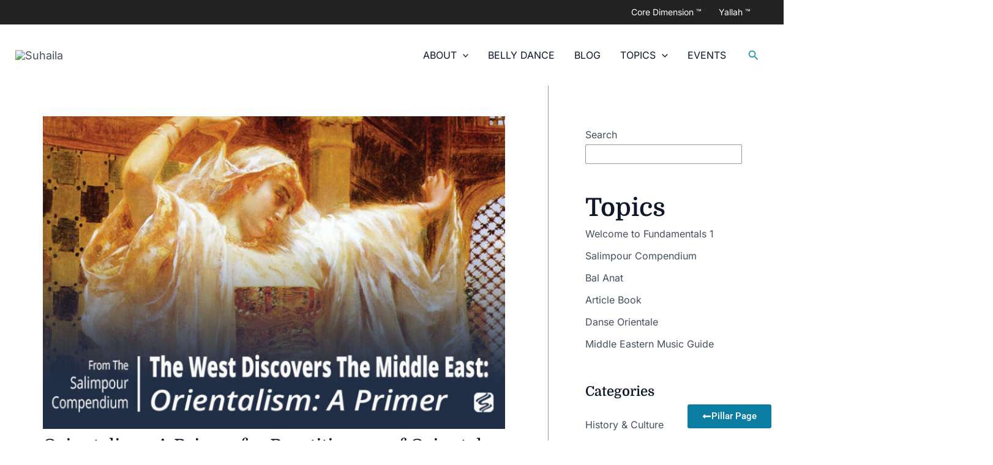

--- FILE ---
content_type: text/css
request_url: https://suhaila.com/wp-content/uploads/elementor/css/post-864.css?ver=1769723790
body_size: 289
content:
.elementor-kit-864{--e-global-color-primary:#202D46;--e-global-color-secondary:#2F2D2D;--e-global-color-text:#7A7A7A;--e-global-color-accent:#0B7CA2;--e-global-color-fe7a840:#0A5971;--e-global-color-34359c9:#F5F0F0;--e-global-color-0565602:#F38335;--e-global-color-9702f48:#F3DB25;--e-global-color-635df43:#113556;--e-global-color-af53e6c:#B57F32;--e-global-typography-primary-font-family:"Domine";--e-global-typography-primary-font-weight:600;--e-global-typography-secondary-font-family:"Inter";--e-global-typography-secondary-font-weight:400;--e-global-typography-text-font-family:"Inter";--e-global-typography-text-font-size:18px;--e-global-typography-text-font-weight:400;--e-global-typography-accent-font-family:"Roboto";--e-global-typography-accent-font-weight:500;font-family:"Inter", Sans-serif;font-size:18px;}.elementor-section.elementor-section-boxed > .elementor-container{max-width:1140px;}.e-con{--container-max-width:1140px;}.elementor-widget:not(:last-child){margin-block-end:20px;}.elementor-element{--widgets-spacing:20px 20px;--widgets-spacing-row:20px;--widgets-spacing-column:20px;}{}h1.entry-title{display:var(--page-title-display);}@media(max-width:1024px){.elementor-section.elementor-section-boxed > .elementor-container{max-width:1024px;}.e-con{--container-max-width:1024px;}}@media(max-width:767px){.elementor-section.elementor-section-boxed > .elementor-container{max-width:767px;}.e-con{--container-max-width:767px;}}

--- FILE ---
content_type: text/css
request_url: https://suhaila.com/wp-content/uploads/elementor/css/post-2622.css?ver=1769725505
body_size: 485
content:
.elementor-2622 .elementor-element.elementor-element-2b2aeea{--display:flex;}.elementor-2622 .elementor-element.elementor-element-2b2aeea.e-con{--flex-grow:0;--flex-shrink:0;}.elementor-2622 .elementor-element.elementor-element-98ea3b8{--display:flex;}.elementor-widget-text-editor{font-family:var( --e-global-typography-text-font-family ), Sans-serif;font-size:var( --e-global-typography-text-font-size );font-weight:var( --e-global-typography-text-font-weight );color:var( --e-global-color-text );}.elementor-widget-text-editor.elementor-drop-cap-view-stacked .elementor-drop-cap{background-color:var( --e-global-color-primary );}.elementor-widget-text-editor.elementor-drop-cap-view-framed .elementor-drop-cap, .elementor-widget-text-editor.elementor-drop-cap-view-default .elementor-drop-cap{color:var( --e-global-color-primary );border-color:var( --e-global-color-primary );}.elementor-2622 .elementor-element.elementor-element-cab07d3{--display:flex;}.elementor-2622 .elementor-element.elementor-element-724b343{--display:flex;}.elementor-widget-image .widget-image-caption{color:var( --e-global-color-text );font-family:var( --e-global-typography-text-font-family ), Sans-serif;font-size:var( --e-global-typography-text-font-size );font-weight:var( --e-global-typography-text-font-weight );}.elementor-2622 .elementor-element.elementor-element-6b5e4f9 .widget-image-caption{font-family:"Inter", Sans-serif;font-size:16px;font-weight:400;}.elementor-2622 .elementor-element.elementor-element-a8fd0e6{--display:flex;}.elementor-2622 .elementor-element.elementor-element-92cb530{--display:flex;}.elementor-2622 .elementor-element.elementor-element-fd427ca .widget-image-caption{font-family:"Inter", Sans-serif;font-size:16px;font-weight:400;}.elementor-2622 .elementor-element.elementor-element-eb90682{--display:flex;}.elementor-2622 .elementor-element.elementor-element-21a5ccb{font-family:"Inter", Sans-serif;font-size:18px;font-weight:400;}.elementor-2622 .elementor-element.elementor-element-c91caae{--display:flex;}.elementor-2622 .elementor-element.elementor-element-4cf5a6e .widget-image-caption{font-family:"Inter", Sans-serif;font-size:16px;font-weight:400;}.elementor-2622 .elementor-element.elementor-element-fd11402 .widget-image-caption{font-family:"Inter", Sans-serif;font-size:16px;font-weight:400;}.elementor-2622 .elementor-element.elementor-element-150418f{--display:flex;}.elementor-2622 .elementor-element.elementor-element-6c16d03 .widget-image-caption{font-family:"Inter", Sans-serif;font-size:16px;font-weight:400;}.elementor-2622 .elementor-element.elementor-element-3801aa0 .widget-image-caption{font-family:"Inter", Sans-serif;font-size:16px;font-weight:400;}.elementor-2622 .elementor-element.elementor-element-e884768{--display:flex;}.elementor-2622 .elementor-element.elementor-element-65cef23{--display:flex;}.elementor-2622 .elementor-element.elementor-element-17a6dce{font-family:"Roboto", Sans-serif;font-size:1px;font-weight:400;}.elementor-2622 .elementor-element.elementor-element-7bba63d8{--display:flex;--flex-direction:column;--container-widget-width:100%;--container-widget-height:initial;--container-widget-flex-grow:0;--container-widget-align-self:initial;--flex-wrap-mobile:wrap;}.elementor-widget-button .elementor-button{background-color:var( --e-global-color-accent );font-family:var( --e-global-typography-accent-font-family ), Sans-serif;font-weight:var( --e-global-typography-accent-font-weight );}.elementor-2622 .elementor-element.elementor-element-38f0395c .elementor-button-content-wrapper{flex-direction:row;}.elementor-2622 .elementor-element.elementor-element-38f0395c .elementor-button .elementor-button-content-wrapper{gap:12px;}@media(max-width:1399px){.elementor-widget-text-editor{font-size:var( --e-global-typography-text-font-size );}.elementor-widget-image .widget-image-caption{font-size:var( --e-global-typography-text-font-size );}}@media(max-width:1024px){.elementor-widget-text-editor{font-size:var( --e-global-typography-text-font-size );}.elementor-widget-image .widget-image-caption{font-size:var( --e-global-typography-text-font-size );}}@media(max-width:767px){.elementor-widget-text-editor{font-size:var( --e-global-typography-text-font-size );}.elementor-widget-image .widget-image-caption{font-size:var( --e-global-typography-text-font-size );}}@media(min-width:768px){.elementor-2622 .elementor-element.elementor-element-2b2aeea{--width:96.566%;}}@media(min-width:2200px){.elementor-widget-text-editor{font-size:var( --e-global-typography-text-font-size );}.elementor-widget-image .widget-image-caption{font-size:var( --e-global-typography-text-font-size );}}